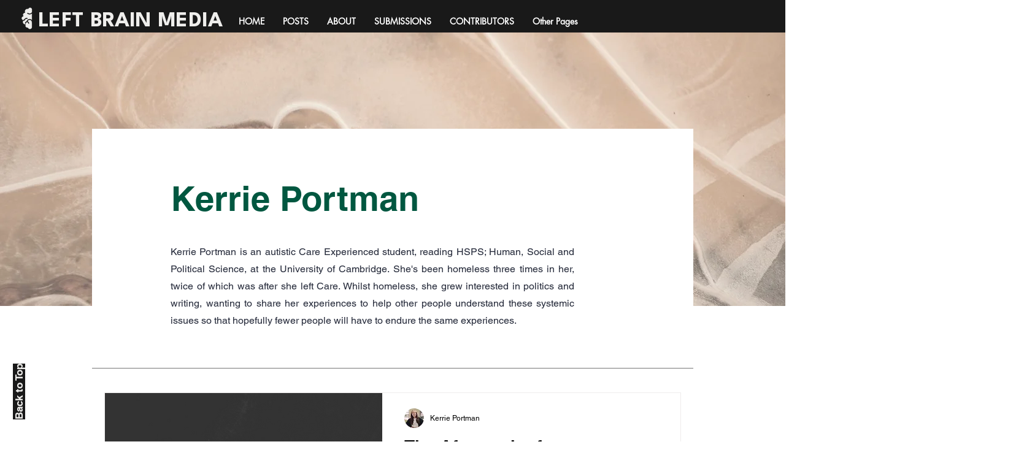

--- FILE ---
content_type: text/html; charset=utf-8
request_url: https://www.google.com/recaptcha/api2/aframe
body_size: 268
content:
<!DOCTYPE HTML><html><head><meta http-equiv="content-type" content="text/html; charset=UTF-8"></head><body><script nonce="70CWBhQ1swXLWaH1x0-5uQ">/** Anti-fraud and anti-abuse applications only. See google.com/recaptcha */ try{var clients={'sodar':'https://pagead2.googlesyndication.com/pagead/sodar?'};window.addEventListener("message",function(a){try{if(a.source===window.parent){var b=JSON.parse(a.data);var c=clients[b['id']];if(c){var d=document.createElement('img');d.src=c+b['params']+'&rc='+(localStorage.getItem("rc::a")?sessionStorage.getItem("rc::b"):"");window.document.body.appendChild(d);sessionStorage.setItem("rc::e",parseInt(sessionStorage.getItem("rc::e")||0)+1);localStorage.setItem("rc::h",'1764815861395');}}}catch(b){}});window.parent.postMessage("_grecaptcha_ready", "*");}catch(b){}</script></body></html>